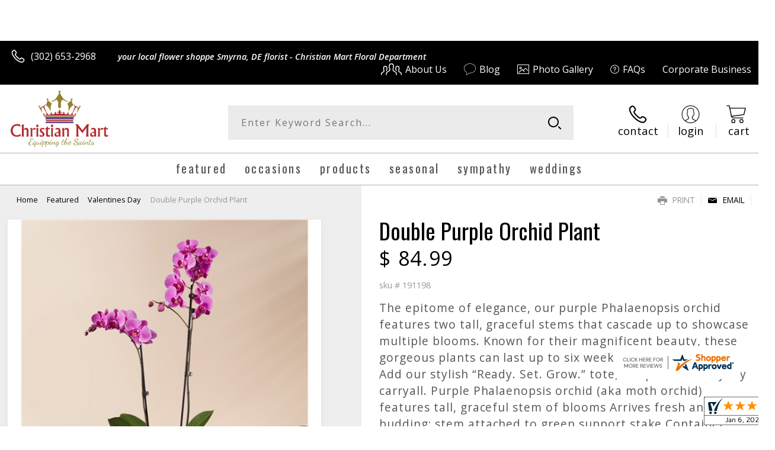

--- FILE ---
content_type: text/css; charset=utf-8
request_url: https://www.cmfloraldept.com/StyleSheet.aspx
body_size: 6948
content:


@import url('https://fonts.googleapis.com/css2?family=Montserrat:wght@300;400;500;700&display=swap');
 
/* Template A (Template 1) Theme Values */
.templateA .primaryColor {background-color:#000000;}
.templateA .primaryFontColor {color: #000000;}

.templateA .secondaryColor {background-color:#ee469a;}
.templateA .secondaryFontColor {color: #ee469a;}

.templateA .primaryFont {font-family : 'Open Sans', sans-serif;}
.templateA .secondaryFont {font-family : 'Oswald', 'sans-serif';}

/* Template B (Template 2) Theme Values */
.templateB .primaryColor {background-color: #000000;}
.templateB .primaryFontColor {color: #000000;}

.templateB .secondaryColor {background-color:#ee469a;}
.templateB .secondaryFontColor {color: #ee469a;}

.templateB .primaryFont {font-family : 'Open Sans', sans-serif;}
.templateB .secondaryFont {font-family : 'Oswald', 'sans-serif';}

/* Template C (Template 3) Theme Values*/

.templateC .primaryColor {background-color: #000000;}
.templateC .primaryFontColor {color: #000000;}

.templateC .secondaryColor {background-color:#ee469a;}
.templateC .secondaryFontColor {color: #ee469a;}

.templateC .primaryFont {font-family : 'Open Sans', sans-serif;}
.templateC .secondaryFont {font-family : 'Oswald', 'sans-serif';}

/* Template Sixe (Template 6) Theme Values*/

.template6 .primaryColor {background-color: #000000;}
.template6 .primaryFontColor {color: #000000;}

.template6 .secondaryColor {background-color:#ee469a;}
.template6 .secondaryFontColor {color: #ee469a;}

.template6,
.template6 .primaryFont {font-family : 'Open Sans', sans-serif;}
.template6 .secondaryFont {font-family : 'Oswald', 'sans-serif';}


/* ----------------------------------------------------------------------------------- */

/* ## Template A Specfic Styles ## */

/*This sets these elements to the primary color value*/
.templateA a:hover, 
.templateA a:active, 
.templateA a:focus,
.templateA .pagination a,
.templateA .breadcrumbs a, 
.templateA .breadcrumbs a:visited,
.templateA .pageToolsWrapper a,
.templateA .pageToolsWrapper a:hover,
.templateA .pageToolsWrapper a:active,
.templateA .navMenu > ul > li > a,
.templateA .railNavHeading,
.templateA .navMenu > ul a {color:  #000000;}

.templateA .leftRail .railBanners .banner p:after {
content: "";
position: absolute;
left: 50%;
top: 40%;
border: 3px solid transparent;
border-left: 4px solid #000000;
}

.templateA dl.checkoutProcess dt.stepTitle span.stepTitleInner,
.templateA .ui-dialog .ui-dialog-titlebar,
.templateA ul.processSteps li.active,
.templateA .galleria-info-text {background: #000000;}

.templateA .genericPager li a:hover, 
.templateA .genericPager li a:focus {border:1px solid #000000;}

/* This sets these element values to the secondary color value */
.templateA .modHeader .viewall,
.templateA ul.railNav a:hover,
.templateA ul.railNav a.active,
.templateA .shipDate a  {color: #ee469a;}

.templateA .navMenu > ul > li a .menuText:hover {border-bottom: 3px solid #ee469a;}
.templateA .navMenu ul li.clicked a .menuText {border-bottom: 3px solid #ee469a;}
.templateA .navMenu > ul > li ul {background-color: #ee469a;}

.templateA ul.railNav a.active:before,
.templateA ul.railNav a:hover:before {
content: "";
position: absolute;
left: 7px;
top:13px;
border: 3px solid transparent;
border-left: 4px solid #ee469a;
}

.templateA .shipDate a:after {
content: "";
position: absolute;
right: 0px;
top: 8px;
border: 3px solid rgba(0, 0, 0, 0);
border-left: 4px solid #ee469a;
}

/* This sets the font of these elements to the Primary Font */
.templateA .siteTop .topLinks a, 
.templateA .navMenu > ul a,
.templateA dl.checkoutProcess dt.stepTitle span.stepTitleInner,
.templateA ul.railNav a,
.templateA .railNavHeading,
.templateA .deptImage {font-family : 'Open Sans', sans-serif;}


/* This sets the color of breadcrumb and pagetools anchors to the primary color */
.templateA .breadcrumbs a:after {
content: " ";
position: absolute;
border: 3px solid transparent;
border-left: 4px solid #000000;
position: absolute;
right: 0px;
top: 6px;
}

@media only screen and (min-width:11.250em) and (max-width:47.938em) {
.templateA .wrapper {background: #000000;}
.templateA .navMenu ul {background: #ee469a;}
}

/* ----------------------------------------------------------------------------------- */

/* ## Template B Specific Styles ## */


/* this sets the primary color for anchor links in the rail navigation, and the secondary as their hover state */
.templateB ul.railNav a:hover,
.templateB ul.railNav a.active,
.templateB .homeRailMenu .navMenu > ul > li.clicked {color: #ee469a;}
.templateB ul.railNav a.active:before,
.templateB ul.railNav a:hover:before {
content: "";
position: absolute;
left: 7px;
top:13px;
border: 3px solid transparent;
border-left: 4px solid #ee469a;
}

.templateB .homeRailMenu .navMenu > ul > li.clicked {background:#ee469a;}
.templateB .navMenu > ul > li.clicked ul {background:#ee469a;}

/* setting the font for item names on listing pages to the primary font */
.templateB .itemWrapper .itemContent .itemTitle,
.templateB .cartList .itemTitle {font-family : 'Open Sans', sans-serif;}


/* This sets the color of these elements to the primary color */
.templateB .breadcrumbs a, 
.templateB .breadcrumbs a:visited,
.templateB .menuLink { color: #000000; position: relative; padding-right: 15px; text-decoration:none;}

.templateB .breadcrumbs a:after {
content: " ";
position: absolute;
border: 3px solid transparent;
border-left: 4px solid #000000;
position: absolute;
right: 0px;
top: 8px;
}

.templateB .pageToolsWrapper a
.templateB .pageToolsWrapper a:hover,
.templateB .pageToolsWrapper a:active,
.templateB .pagination a,
.templateB .siteSubtitle {color: #000000;}

.templateB .ui-dialog .ui-dialog-titlebar  {background:#000000;}
.templateB .bannerEffects .cycle-pager span {background: #000000; }
.templateB .bannerEffects .cycle-pager span.cycle-pager-active{border-color:#000000;}
.templateB .navMenu>ul>li .subMenu>a,
.templateB .pageToolsWrapper a {color:#000000;}
.templateB .pageToolsWrapper a:hover {color:#ee469a;}

.templateB dl.checkoutProcess dt.stepTitle span.stepTitleInner {background: #000000;}
.templateB .featured .itemWrapper .itemContent {background:#ee469a;}
.templateB .leftRail .banner h2 {color:#000000;}

.templateB .servicesBanners h2 {color: #ee469a;}

.templateB .siteFooter {background-color: #000000; color:#fff;}
.templateB .siteFooter a {color:#fff;}

@media only screen and (min-width:11.250em) and (max-width:47.938em) {
  .templateB .homeRailMenu .navMenu > ul.menu, .templateB .navMenu > ul.menu {background: #000000;}
  .templateB .navMenu>ul>li .subMenu>a {color: #fff;}
}
/* ----------------------------------------------------------------------------------- */


/* ## Template C Specific Styles ## */

/* This sets these elements background colors as the primary color */
.templateC .headerWrpr {background: #000000 url(/cms/images/darken.png) repeat-x 0 0;}

.templateC .siteSearch button,
.templateC .footerTop {background: #000000 url(/cms/images/darken-small.png) repeat-x 0 100%; color:#fff;}

.templateC .bo-footer,
.templateC .siteSubFooter {background: #000000; color:#fff;}
.templateC .footerBottom {background: #000000; color:#fff;}

.templateC .pagination .paging .next, 
.templateC .pagination .paging .prev,
.templateC .breadcrumbs a,
.templateC a:hover, 
.templateC a:active, 
.templateC a:focus,
.templateC .spanCartTotal,
.templateC .mainNav ul ul a,
.templateC .mainNav ul ul a:hover,
.templateC .mainNav ul ul a:active,
.templateC .mainNav ul ul a:visited,
.templateC .mainNav ul ul a:focus,
.templateC .featModule h2{color: #000000;}

.templateC .breadcrumbs a:after {
content: " ";
position: absolute;
border: 3px solid transparent;
border-left: 4px solid #000000;
position: absolute;
right: 1px;
top: 38%;
}

.templateC .offSet2:after {border-left-color: #000000;}

.templateC dl.checkoutProcess dt.stepTitle span.stepTitleInner,
.templateB .ui-dialog .ui-dialog-titlebar,
.templateC ul.processSteps li.active,
.templateC .ui-dialog .ui-dialog-titlebar,
.templateC .galleria-info-text {background: #000000;}

.templateC .bannerEffects .cycle-pager span {color: #000000;}
.templateC .bannerEffects .cycle-pager span.cycle-pager-active {border:1px solid #000000;}
.templateC .genericPager li a:hover, 
.templateC.genericPager li a:focus {border:1px solid #000000;}

.templateC .ribbonText .overlayText:after{border-left-color:#000000;}

/* This sets these elements styles to the secondary color */
.templateC .headerWrpr:before {background: #ee469a url(/cms/images/darken-small.png) repeat-x 0 0;}
.templateC a {color: #ee469a;}
.templateC .bo-footer a {color: #fff;}

.templateC .navMenu > ul > li .subMenu > a .menuText:hover,
.templateC .navMenu > ul > li:hover .subMenu > a .menuText {border-bottom: 3px solid #ee469a}
.templateC .navMenu ul li.clicked a .menuText {border-bottom: 3px solid #ee469a;}
.templateC .siteHeader .Navwrapper {background: #ee469a url(/cms/images/darken-small.png) repeat-x 0 0;}

.templateC .headerLinks a:before,
.templateC .headerLinks a:after {border: 10px solid #ee469a;}

.templateC .headerLinks .linkText {background: #ee469a;}

.templateC ul.railNav a:hover,
.templateC ul.railNav a.active,
.templateC .headerLinks [class*="icon-"],
.templateC .itemWrapper .itemPrice,
.templateC .pagination .paging .active {color: #ee469a;}

.templateC ul.railNav a.active:before,
.templateC ul.railNav a:hover:before {
content: "";
position: absolute;
left: 7px;
top:13px;
border: 3px solid transparent;
border-left: 4px solid #ee469a;
}
.templateC .heroBannerAlt .bannerText {border-color: #ee469a;}


/*This sets the element fonts to the primary font*/
.templateC .siteName,
.templateC  .footerTop .footerLinks a,
.templateC .galleria-info-title {font-family : 'Open Sans', sans-serif;}

/*This sets the element fonts to the secondary font*/
.templateC .navMenu ul li .subMenu a,
.templateC .headerLinks, 
.templateC .headerLinks .linkText, 
.templateC .itemWrapper .itemPrice,
.templateC .navMenu > ul > li a,
.templateC .btnWrapper .btn,
.templateC .featModule a.viewall {font-family : 'Oswald', 'sans-serif';}

@media only screen and (min-width:11.250em) and (max-width:47.938em) {
.templateC .navMenu ul,
.templateC .navMenu  ul li ul,
.templateC .footerTop {background: #000000;}
.templateC .menuLink.active,
.templateC .searchToggle.active,
.templateC .siteSearch .searchControls {background: #000000;}
.templateC .searchToggle label:last-child,
.templateC .menuLink label {font-family : 'Oswald', 'sans-serif';}


}
@media only screen and (min-width:11.250em) and (max-width:50em) {
.templateC .wrapper {background-color:#ee469a;}
.templateC .ribbonText .overlayText:after {border-top-color: #000000; border-left-color: transparent;}
}

.site-wrap .footer section.grid_3:nth-child(3) {display: none;}
.nav-bar > ul > li > a:after {display: none !important;}


/* ----------------------------------------------------------------------------------- */
/* ## Template 6 Specific Color/Font Styles ## */
.template6 .navMenu {font-family : 'Oswald', 'sans-serif';}
.template6 .footerHeading {font-family : 'Oswald', 'sans-serif';}
.template6 .heroBanner h1,
.template6 .heroBanner h2,
.template6 .advList .listhdng,
.template6 .banner .bannerText,
.template6 .title,
.template6 .title .more,
.template6 .itemWrapper .itemTitle,
.template6 .btn {font-family : 'Oswald', 'sans-serif';}

.template6 .advFooter .linkList {font-family : 'Open Sans', sans-serif;}

.template6 a:link,
.template6 a:visited,
.template6 a:focus,
.template6 .btn {color: #000000;}

.template6 .heroBanner h2,
.template6 .itemWrapper .itemPrice {color: #ee469a;}

.template6 .btnWrapper {background: #000000;}
.template6 .footerHeading,
.template6 ul.advList .listhdng, .template6 ul.advList .listhdng a, .template6 ul.advList .listhdng a:link, .template6 ul.advList .listhdng a:visited {color: #000000;}

.template6 .navMenu > ul > li .subMenu .subMenu > a .menuText {background: #000000;}
.template6 .siteSearch .icon-search {color: #000000;}
.template6 .heroBanner a.btn {background: #000000;}
.template6 .heroBanner .heading2 {color: #ee469a; font-family : 'Oswald', 'sans-serif';}

.template6 .servicesBanners {background: #000000;}
.template6 .servicesBanners h2::before {background:#ee469a;}
.template6 .servicesBanners h2::after {font-family : 'Open Sans', sans-serif;}
.template6 .servicesBanners .icon::before {background: #ee469a;}

.template6 .footer .footerTop {border-top:14px solid #000000;}
.template6 .footerHeading span {font-family : 'Open Sans', sans-serif;}
.template6 .footer .footerMessage {background: #000000; color:#fff;}

.template6 ul.socialFollow li {background: #000000;}

.template6 .slideBanners > .banner,
.template6 .slideBanners .slick-slide .banner {background:#000000;}
.template6 .slideBanners > .banner:nth-child(odd),
.template6 .slideBanners .slick-slide:nth-child(odd) .banner {background:#ee469a;}
.template6 .slideBanners .slick-slide:nth-child(odd) .banner .btn {background:#000000;}
.template6 .slick-prev::before {border-color: transparent #000000 transparent transparent;}
.template6 .slick-next::before {border-color: transparent transparent transparent #000000;}

.template6 .featured-items .title {color: #000000;}
.template6 .featured-items .title .more {color: #ee469a;}
.template6 .featured-items .title .more::after {border-color: transparent transparent transparent #ee469a;}

.template6 .featured-items .itemWrapper a.itemLink::before {background:#000000;}
.template6 .featured-items .itemWrapper a.itemLink::after {color:#000000; font-family : 'Oswald', 'sans-serif';}
.template6 .featured-items .slick-slide:nth-child(odd) .itemWrapper a.itemLink::before {background:#ee469a;}
.template6 .featured-items .slick-slide:nth-child(odd) .itemWrapper  a.itemLink::after {color:#ee469a; }

.template6.bodyList .productList .itemWrapper .itemTitle a,
.template6.bodyList .productList .itemWrapper .itemPrice,
.template6 .itemWrapper .itemTitle a {color:#ee469a;}
.template6 .itemWrapper .itemPrice a {color:#ee469a; font-family : 'Open Sans', sans-serif;}
.template6.bodyList .productList .grid_4:nth-child(even) .itemWrapper .itemTitle a,
.template6.bodyList .productList .grid_4:nth-child(even) .itemWrapper .itemPrice,
.template6 .featured-items .slick-slide:nth-child(odd) .itemWrapper .itemTitle a,
.template6 .featured-items .slick-slide:nth-child(odd) .itemWrapper .itemPrice a {color:#000000;}
.template6 .bannerBlock .banner .bannerText::after {color: #000000;}
.template6 .bannerBlock::before {font-family : 'Oswald', 'sans-serif'; color:#000000;}

.template6.bodyList .railNavHeading {font-family : 'Oswald', 'sans-serif';}
.template6.bodyList .railNavWrapper {
	background:#ee469a;
	background: -moz-linear-gradient(-45deg, #ee469a 0%, #d0d0d0 100%);
	background: -webkit-linear-gradient(-45deg, #ee469a 0%,#d0d0d0 100%);
	background: linear-gradient(135deg, #ee469a 0%,#d0d0d0 100%);
	filter: progid:DXImageTransform.Microsoft.gradient( startColorstr='#ee469a', endColorstr='#d0d0d0',GradientType=1 );
}
.template6 .dropRail .railNav li a {color:#000000;}

.template6 .productList .itemWrapper a.itemLink::before {background:#000000;}
.template6 .productList .itemWrapper a.itemLink::after {color:#000000; font-family : 'Oswald', 'sans-serif';}
.template6.bodyList .productList .grid_4:nth-child(odd) .itemWrapper a.itemLink::before {background:#ee469a;}
.template6.bodyList .productList .grid_4:nth-child(odd) .itemWrapper  a.itemLink::after {color:#ee469a; }

.template6.bodyList .catList select {color:#000000;}
.template6 #ItemName { font-family : 'Oswald', 'sans-serif';}
.template6 .productDetails .addon h2 {color:#000000;}
.template6 .productDetails .addon .itemTitle {font-family : 'Oswald', 'sans-serif';}
.template6 dl.checkoutProcess dt.stepTitle span.stepTitleInner {color:#000000; font-family : 'Oswald', 'sans-serif';}
.template6 dl.checkoutProcess dt.stepTitle span.stepTitleInner span.bold {font-family : 'Open Sans', sans-serif;}
.template6 dl.checkoutProcess dt.stepTitle a.editLink {font-family : 'Open Sans', sans-serif;}
.template6 dl.checkoutProcess dt.stepTitle span.stepTitleInner span.bold::before {border:1px solid #000000; color:#000000; }
.template6 dl.checkoutProcess dt.stepTitle.ready span.stepTitleInner {color:#000000;}
.template6 dl.checkoutProcess dt.stepTitle.ready span.stepTitleInner span.bold::before {background:#000000;}
.template6 ul.processSteps li.active {color:#000000; border-bottom:1px solid #000000;}
.template6 input.text:focus, 
.template6 textarea.text:focus,
.template6 .formee select:focus, 
.template6 select:focus,
.template6 #txtRecipientFirst:focus,
.template6 #txtRecipientLast:focus,
.template6 .formee input[type="text"]:focus, 
.template6 .formee input[type="tel"]:focus, 
.template6 .formee input[type="number"]:focus, 
.template6 .formee input[type="email"]:focus, 
.template6 .formee textarea:focus {border-color:#000000;}
.template6 .headerLinks .icon-phone,
.template6 .headerLinks .icon-login,
.template6 .headerLinks .icon-cart,
.template6 .headerLinks .icon-search {fill:#000000;}
.template6.bodyList .filters label::before,
.template6.bodyList .filters .filterList .arrow2::before {color:#000000;}
.template6 .filters .sortItem a.up, .template6 .filters .sortItem a.up:link, .template6 .filters .sortItem a.up:visited,
.template6 .filters .sortItem a.down, .template6 .filters .sortItem a.down:link, .template6 .filters .sortItem a.down:visited {color:#000000;}
.template6 .note {color:#ee469a;}
.template6 #divNew .note {color:#ee469a; padding-left: 3px; padding-top: 10px;}
.template6 #lblZip, .template6 #lblDeliveryOptions, .template6 #lblDate, .template6 #nameContainer label,
.template6 #lblpickUp {color:#000000; font-family : 'Open Sans', sans-serif;}
.template6 .arrowLabel {color:#000000;}
.template6 .checkoutSummary > .title,
.template6 .checkoutSummary .costSummary .chkoutTotalRow .title {color:#000000;}
.template6 .checkoutSummary .costSummary .title {font-family : 'Open Sans', sans-serif;}
.template6 .cartItems .itemTitle {font-family : 'Open Sans', sans-serif;}
.template6 .cartItems .itemWrapper .itemDetail span.title {font-family : 'Open Sans', sans-serif;}
.template6 .siteHeader .siteSearch,
.template6 .headerLinks a.searchLink.active {background:#000000;}
.template6 .menuLink {color:#000000;}
.template6 .menuLink.active {background:#000000;}
.template6 .mainNav .navMenu {border-color:#000000;}
.template6 .nice-select .option.selected {color:#000000;}
.template6 .nice-select::after {border-bottom: 2px solid #000000; border-right: 2px solid #000000;}
.template6 .filters .catList .nice-select .current {color:#000000;}
.template6:not(.alt1) .productList .grid_4:nth-child(2n) .itemWrapper .itemPrice {color:#ee469a;}
.template6:not(.alt1).storeItem .itemPrice,
.template6:not(.alt1) .checkoutSummary .costSummary .chkoutTotalRow .title,
.template6:not(.alt1) .checkoutSummary .costSummary .chkoutTotalRow .price {color:#ee469a;}
/* ----------------------------------------------------------------------------------- */

/* ----------------------------------------------------------------------------------- */
/* ## Template 8 Specific Color/Font Styles ## */

:root {
  --main-color1: #000000;
  --main-color2: #ee469a;
  --main-color3: #ee469a;
  --main-color4: #ee469a;
}

.template8 .siteTop {color:#ee469a;}
.template8 .mainNav {background:#ee469a;}
.template8 .navMenu > ul > li.clicked .subMenu > a,
.template8 .navMenu > ul > li.clicked > .subMenu > a > .menuText {background:#fff; color:#ee469a; margin-top:3px;}
.template8 .siteHeader .siteSearch, 
.template8 .headerLinks a.searchLink.active {
	background: transparent;
}
@media (max-width:768px) {
	.template8 .siteHeader .headerTop .wrapper {background:#ee469a;}
	.template8 .menuLink .icon-menu + label::before,
    .template8 .menuLink .icon-menu::before,
    .template8 .menuLink .icon-menu::after {
        background:#000000;
    }
}
.template8 .heroBanner h2 {color:#fff;}
.template8 .pageHeading .hdng .count {color:#000000}

.template8 a:link.btn,
.template8 .btn {color:#fff; font-weight: 500;}
.template8 .btn.tip {
    padding: 20px 10px;
    font-size: 0.85em;
    background: var(--main-color3);
    display: inline-block;
    text-decoration: none !important;
}
.template8 .btn.disabled {Xcolor:#999; filter: brightness(100%);}
.template8 .btnWrapper {background:var(--main-color3);}

.template8 .btnWrapper.tertiaryColor {background:var(--main-color3);}
.template8 .btnWrapper.btnAddToCart,
.template8 .btnWrapper.quaternaryColor {background:var(--main-color1);}
.template8 .btnWrapper.btnAlt {background:var(--main-color4);}

.template8 .updateCart .btnWrapper .btn {background:transparent;}

.template8 .siteFooter,
.template8 .siteSubFooter {background:#000000;}
.template8 .emailSignupWrpr .emailSignup {background:#ee469a;}
.template8 .footerMessage {background:#ee469a;}
.template8 .filters .filterImages svg {fill:#000000;}
.template8 .breadcrumbs,
.template8 .breadcrumbs a,
.template8 .breadcrumbs a::after {color:#000000; border-color:#000000}

.template8 ul.swatchList li .extendedSwatch .details {color:#000000; filter: brightness(25%);}

.template8 ul.swatchList::before,
.template8 #lblZip, .template8 #lblDeliveryOptions, .template8 #lblDate, .template8 #nameContainer label, .template8 #lblpickUp {color:#000000; filter: brightness(80%);}

.template8 .signupBar .mainNav a.hasSub {background-color: #000000;}

.template8.bodyList .productList .itemWrapper .itemTitle a, 
.template8.bodyList .productList .itemWrapper .itemPrice, 
.template8 .itemWrapper .itemTitle a,
.template8.bodyList .productList .grid_4:nth-child(2n) .itemWrapper .itemTitle a, 
.template8.bodyList .productList .grid_4:nth-child(2n) .itemWrapper .itemPrice, 
.template8 .featured-items .slick-slide:nth-child(2n+1) .itemWrapper .itemTitle a, 
.template8 .featured-items .slick-slide:nth-child(2n+1) .itemWrapper .itemPrice a,
.template8:not(.alt1) .productList .grid_4:nth-child(2n) .itemWrapper .itemPrice {
	color: #000000;
}
.template8 .banner.funeral .icon svg g {fill:#ee469a !important;}
.template8 .featured-products .banner.funeral::after {border-color: transparent transparent #ee469a transparent;}

.template8 #spanPrice {color:var(--main-color3);}
.template8 #spanPrice::before {color:#000000;}

.template8 .slick-prev svg,
.template8 .slick-next svg {fill:#000000;}
.template8 .recentlyViewed {border-bottom:1px solid var(--main-color3); color:#000000;}
.template8 .recentlyViewed .itemWrapper .itemPrice {color:#000000;}

.template8 .headerLinks .icon  + span {color:#000000; filter: brightness(25%);}
.template8 .headerLinks .icon.alt {fill: #000000 !important;}

.template8 .note,
.template8 #divNew .note {color:#000000;}

.template8 .productDetails .itemDesc #pShortDesc::before,
.template8 .itemActions .itemOrder,
.template8 .dropCartHeader,
.template8 .recent-cart .itemWrapper .itemTitle 
{color:#000000;}

.template8 dl.checkoutProcess dt.stepTitle span.stepTitleInner {color:#666;}
.template8 .cartList .cartItemDetails .itemInfo .recipientDetails {font-family : 'Open Sans', sans-serif;}

.template8 .questions_bar .hdng {color:#000000; border-color:;}
.template8 .questions_bar a {color:;}

.template8 .bannersGrid .banner .icon svg path {fill:#000000 !important;}
.template8 .heroBanner .btnWrapper,
.template8 .heroBanner .bannerText a.btn,
.template8 .heroBanner a.btn {background: ; color:#000000;}

.template8 .servicesBanners a svg.icon {fill:none;}
.template8 .servicesBanners a:hover svg {fill: white; stroke:#000000;}



/* ----------------------------------------------------------------------------------- */



/* ----------------------------------------------------------------------------------- */
/* PopUP */
/* ----------------------------------------------------------------------------------- */
#divNotification {color:#000000; font-family : 'Open Sans', sans-serif; border-bottom:1px solid #000000;}
.noticeBody {color:#000000; font-family : 'Open Sans', sans-serif; }



/* ----------------------------------------------------------------------------------- */
/* Tip */
/* ----------------------------------------------------------------------------------- */
.tipAmount {
    margin-top: 6px;
    text-align:left;
}

    .tipAmount ::selection {
        color: black;
        background: yellow;
    }

    .tipAmount .text {
        text-align: right;
        width: 80px;
    }

.tipOptions {
    margin-bottom: 20px;
}

    .tipOptions.main {
        padding: 10px;
        text-align: left;
    }

section {
    display: flex;
    flex-flow: row wrap;
    margin-top:10px;
}

    section > div {
        flex: 1;
        padding: 0 0.5rem;
    }

input[type="radio"] {
    display: none;
}

input[type="radio"] + label {
    height: 100%;
    display: block;
    background: white;
    border: 2px solid #000000;
    border-radius: 10px;
    padding: .5rem;
    margin-bottom: 1rem;
    text-align: center;
    box-shadow: 0px 3px 5px -2px #000000;
    position: relative;
    cursor: pointer;
    color: #000000;
}

input[type="radio"]:checked + label {
    background: #000000;
    color: #fff;
    font-weight: bold;
    box-shadow: 0px 0px 5px #ee469a;
    &::after

    {
        color: #000000;
        font-family: FontAwesome;
        border: 2px solid #ee469a;
        content: "\f00c";
        font-size: 24px;
        position: absolute;
        top: -25px;
        left: 50%;
        transform: translateX(-50%);
        height: 50px;
        width: 50px;
        line-height: 50px;
        text-align: center;
        border-radius: 50%;
        background: white;
        box-shadow: 0px 2px 5px -2px #ee469a;
    }
}

@media only screen and (max-width: 700px) {
    section {
        flex-direction: column;
    }
}


.tipOptions table td {
	border: solid 0px #ff0000;
	width: 23%;
	padding: 1%;
}

	.tipOptions table td input[type="radio"] + label {
		margin-bottom: 0;
	}




	.tipOptions input.text {
		padding: 6px 4px !important;
	}

span.visually-hidden {display:none;}

.templateA .copyrightFooter .container {padding:0px 20px;}

.templateB .footerContactInfo {padding:0px 30px;}
.templateB .copyrightFooter {padding:0px 30px;}
.templateB .footerLinks a {padding: 0 15px;}

--- FILE ---
content_type: text/plain
request_url: https://www.cardisle.com/api/iframe/events/
body_size: -1343
content:
status: error, message: none